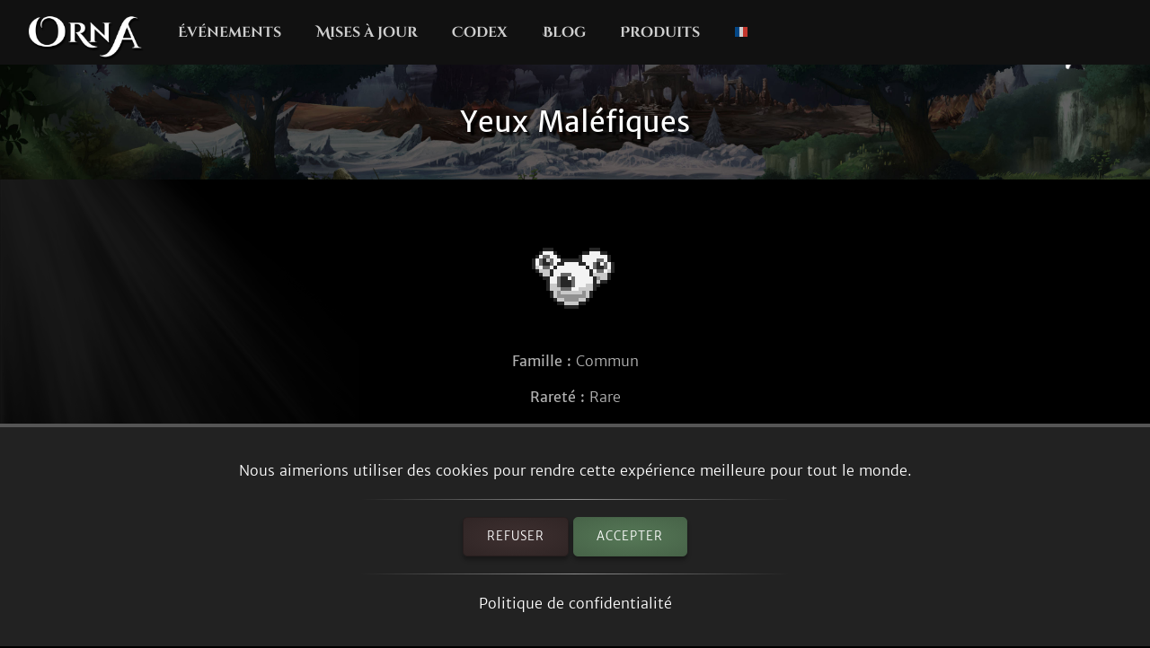

--- FILE ---
content_type: text/html; charset=utf-8
request_url: https://playorna.com/codex/monsters/evil-eyes/?lang=fr
body_size: 2239
content:
<!doctype html>
<html lang="fr">


<head>
	
	<meta name="google-site-verification" content="uBSAwQ1WFIIyInSl2ELElKwJpWOWjKVhb82XIpgHa5Q" />

	<meta name="viewport" content="width=device-width, initial-scale=1, user-scalable=no">
	<meta http-equiv="Content-Type" content="text/html; charset=utf-8" />
	<meta name="robots" content="index,follow" />
	<meta name="theme-color" content="#000" />
	<meta name="description" content="Yeux Maléfiques" />
	<meta name="keywords" content="Yeux Maléfiques,GPS MMO, Location based, RPG, MMORPG, Android, mobile game, geolocation game" />

	
	<meta property="og:title" content="Yeux Maléfiques - Orna RPG Series" />
	<meta property="og:description"
		content="Yeux Maléfiques" />
	<meta property="og:image" content="https://playorna.com/static/img/monsters/eyes.png" />
	

	<link rel="shortcut icon" href="https://playorna.com/static/img/favicon.png">
	<title>Yeux Maléfiques / Codex / Orna RPG Series | New Old RPGs</title>

	<script>
		window.REALM = '';
		window.APP_VERSION = '';
		window.CONTENT_VERSION = '';
		window.STATIC_URL = '';
		window.LANG_CODE = 'fr';
	</script>

	
	
	<link  rel="stylesheet" href="https://playorna.com/static/vendor-BbLJ9bNe.css" />
<link  rel="stylesheet" href="https://playorna.com/static/web-BZxCBmLY.css" />
<link  rel="stylesheet" href="https://playorna.com/static/fonts-D6dedz7N.css" />
<script type="module" crossorigin="" src="https://playorna.com/static/web-CINBgfHT.js"></script>
<link href="https://playorna.com/static/vendor-CEiNGCrD.js" type="text/javascript" crossorigin="anonymous" rel="modulepreload" as="script" />
<link href="https://playorna.com/static/modulepreload-polyfill-DyFFFdnM.js" type="text/javascript" crossorigin="anonymous" rel="modulepreload" as="script" />
</head>

<body>
	
	<nav id="nav">
		<a class="branding" href="/">
			<img title="Orna: A GPS RPG" src="https://playorna.com/static/img/orna2.png">
		</a>

		<a class="nav-item nav-item-desktop" href="/calendar/"> Événements</a>
		<a class="nav-item nav-item-desktop" href="/releases/"> Mises à jour</a>
		<a class="nav-item nav-item-desktop" href="/codex/">Codex</a>
		<a class="nav-item nav-item-desktop" target="_blank" href="https://blog.ornarpg.com/">Blog</a>
		<a class="nav-item nav-item-desktop" target="_blank" href="https://merch.northernforge.com/"> Produits</a>
		<a class="nav-item nav-item-desktop nav-item-lang" id="nav-language-link"><img src="https://playorna.com/static/img/flags/france.png"></a>

		<div class="mobile-menu-link" id="mobile-menu-link">
			<div class="mobile-menu-link-bar"></div>
			<div class="mobile-menu-link-bar"></div>
			<div class="mobile-menu-link-bar"></div>
		</div>
	</nav>

	<div id="mobile-menu">
		<div class="mobile-menu-item"><a href="/calendar/">Événements</a></div>
		<div class="mobile-menu-item"><a href="/releases/"> Mises à jour</a></div>
		<div class="mobile-menu-item"><a href="/codex/"> Codex</a></div>
		<div class="mobile-menu-item"><a target="_blank" href="https://blog.ornarpg.com/">Blog</a></div>
		<div class="mobile-menu-item"><a target="_blank" href="https://merch.northernforge.com/"> Produits</a></div>
		<div class="mobile-menu-item"><a target="_blank" href="https://play.google.com/store/apps/details?id=playorna.com.orna&utm_source=website&utm_medium=website&utm_campaign=website">Google Play</a></div>
		<div class="mobile-menu-item"><a target="_blank" href="https://apps.apple.com/us/app/orna-a-geo-rpg/id1451775309">Apple App Store</a></div>
	</div>

	<div id="language-menu">
		
			<div class="language-menu-item"><a href="?lang=en">
				<img src="https://playorna.com/static/img/flags/us.png">
				English
			</a></div>
		
			<div class="language-menu-item"><a href="?lang=en-gb">
				<img src="https://playorna.com/static/img/flags/uk.png">
				English (UK)
			</a></div>
		
			<div class="language-menu-item"><a href="?lang=en-ca">
				<img src="https://playorna.com/static/img/flags/canada.png">
				English (CA)
			</a></div>
		
			<div class="language-menu-item"><a href="?lang=en-au">
				<img src="https://playorna.com/static/img/flags/australia.png">
				English (AU)
			</a></div>
		
			<div class="language-menu-item"><a href="?lang=fr">
				<img src="https://playorna.com/static/img/flags/france.png">
				Français
			</a></div>
		
			<div class="language-menu-item"><a href="?lang=es">
				<img src="https://playorna.com/static/img/flags/spain.png">
				Español
			</a></div>
		
			<div class="language-menu-item"><a href="?lang=de">
				<img src="https://playorna.com/static/img/flags/germany.png">
				Deutsch
			</a></div>
		
			<div class="language-menu-item"><a href="?lang=ru">
				<img src="https://playorna.com/static/img/flags/russia.png">
				Русский
			</a></div>
		
			<div class="language-menu-item"><a href="?lang=pt-br">
				<img src="https://playorna.com/static/img/flags/brasil.png">
				Português
			</a></div>
		
			<div class="language-menu-item"><a href="?lang=id">
				<img src="https://playorna.com/static/img/flags/indonesia.png">
				Bahasa Indonesia
			</a></div>
		
			<div class="language-menu-item"><a href="?lang=zh-hant">
				<img src="https://playorna.com/static/img/flags/taiwan.png">
				繁體中文
			</a></div>
		
			<div class="language-menu-item"><a href="?lang=zh-hans">
				<img src="https://playorna.com/static/img/flags/china.png">
				简体中文
			</a></div>
		
			<div class="language-menu-item"><a href="?lang=pl">
				<img src="https://playorna.com/static/img/flags/poland.png">
				Polski
			</a></div>
		
			<div class="language-menu-item"><a href="?lang=ro">
				<img src="https://playorna.com/static/img/flags/romania.png">
				Română
			</a></div>
		
			<div class="language-menu-item"><a href="?lang=hu">
				<img src="https://playorna.com/static/img/flags/hungary.png">
				Magyar
			</a></div>
		
			<div class="language-menu-item"><a href="?lang=uk">
				<img src="https://playorna.com/static/img/flags/ukraine.png">
				Українська мова
			</a></div>
		
			<div class="language-menu-item"><a href="?lang=it">
				<img src="https://playorna.com/static/img/flags/italy.png">
				Italiano
			</a></div>
		
			<div class="language-menu-item"><a href="?lang=cs">
				<img src="https://playorna.com/static/img/flags/czech.png">
				Čeština
			</a></div>
		
			<div class="language-menu-item"><a href="?lang=ko">
				<img src="https://playorna.com/static/img/flags/korea.png">
				한국어
			</a></div>
		
			<div class="language-menu-item"><a href="?lang=vi">
				<img src="https://playorna.com/static/img/flags/vietnam.png">
				Tiếng Việt
			</a></div>
		
			<div class="language-menu-item"><a href="?lang=nl">
				<img src="https://playorna.com/static/img/flags/netherlands.png">
				Nederlands
			</a></div>
		
			<div class="language-menu-item"><a href="?lang=ja">
				<img src="https://playorna.com/static/img/flags/japan.png">
				日本語
			</a></div>
		
			<div class="language-menu-item"><a href="?lang=nb">
				<img src="https://playorna.com/static/img/flags/norway.png">
				Norsk bokmål
			</a></div>
		
	</div>

	<div class="hero smaller">
		<h1 class="herotext">Yeux Maléfiques</h1>
	</div>

	<div id="cookie-banner">
		<div class="wraps">
			Nous aimerions utiliser des cookies pour rendre cette expérience meilleure pour tout le monde.
			<hr>
			<div>
				<a id="cookie-banner-decline" class="button" target="_blank" href="#">Refuser</a>
				<a id="cookie-banner-accept" class="button button-cta" target="_blank" href="#">Accepter</a>
			</div>
			<hr>
			<a target="_blank" href="/privacy/">Politique de confidentialité</a>
		</div>
	</div>

	
	<div class="wraps">
		
	<div class="page">
		<div class="codex-page">
			<div class="codex-page-icon">
				<img src="https://playorna.com/static/img/monsters/eyes.png" class="">
			</div>

			

			

			
			<div class="codex-page-description">
				<strong>Famille :</strong> Commun
			</div>
			
			
			<div class="codex-page-description">
				<strong>Rareté :</strong> Rare
			</div>
			
			<div class="codex-page-meta">
				<strong>Palier :</strong> &#9733;3
			</div>

			

			<div>
				
				
				
			</div>

			

			

			

			
				<hr>
				<h4>Compétences :</h4>
				
					
					<div>
						<a class="drop" href="/codex/spells/confuse/">
							<img src="https://playorna.com/static/img/spells/mindblast.png">
							<span>Confusion</span>
						</a>
					</div>
					
				
					
					<div>
						<a class="drop" href="/codex/spells/spark-ii/">
							<img src="https://playorna.com/static/img/spells/spark.png">
							<span>Étincelle II</span>
						</a>
					</div>
					
				
					
					<div>
						<a class="drop" href="/codex/spells/mindblast/">
							<img src="https://playorna.com/static/img/spells/mindblast.png">
							<span>Choc Mental</span>
						</a>
					</div>
					
				
			


			

			

			
				<hr>
				<h4>Butin :</h4>
				
					<div>
						<a class="drop" href="/codex/items/blue-gem/">
							<img src="https://playorna.com/static/img/acc/blue_gem.png">
							<span>Gemme bleue</span>
						</a>
					</div>
				
					<div>
						<a class="drop" href="/codex/items/green-gem/">
							<img src="https://playorna.com/static/img/acc/green_gem.png">
							<span>Gemme verte</span>
						</a>
					</div>
				
					<div>
						<a class="drop" href="/codex/items/red-gem/">
							<img src="https://playorna.com/static/img/acc/red_gem.png">
							<span>Gemme rouge</span>
						</a>
					</div>
				
					<div>
						<a class="drop" href="/codex/items/crystal-eye/">
							<img src="https://playorna.com/static/img/acc/crystal_eye.png">
							<span>Œil de Cristal</span>
						</a>
					</div>
				
			
		</div>
		<a href="/codex/monsters/" class="codex-link">
			&larr; Revenir en arrière
		</a>
	</div>

	</div>
	

	<footer>
		<div class="footer-column">
			<a class="footer-link" href="/">Accueil</a>
			<a class="footer-link" href="/calendar/">Calendrier des événements</a>
			<a class="footer-link" href="/releases/">Notes de mise à jour</a>
			<a class="footer-link" href="/travelers-guild/">Guilde des Voyageurs</a>
			<a class="footer-link" target="_blank" href="https://blog.ornarpg.com/">Blog</a>
			<a class="footer-link" target="_blank" href="https://merch.northernforge.com/">Produits</a>
		</div>

		<div class="footer-column">

			<a class="footer-link" target="_blank" href="https://www.reddit.com/r/OrnaRPG/">Reddit</a>
			<a class="footer-link" target="_blank" href="https://www.facebook.com/ornarpg/">Facebook</a>
			<a class="footer-link" target="_blank" href="https://www.twitter.com/OrnaRPG/">Twitter</a>

			<div class="sep"></div>

			<a class="footer-link" href="/terms/">Termes d'utilisation</a>
			<a class="footer-link" href="/privacy/">Politique de confidentialité</a>
			<a class="footer-link" href="/attributions/">Crédits et Attributions</a>

			<div class="sep"></div>

			<div>&copy; 2026 <a href="https://northernforge.com" target="_blank">Northern Forge Studios Inc</a></div>

			<div class="sep"></div>
			<div>Fabriqué au Canada &#127809;</div>

			<div class="footer-ctas">
				<a target="_blank" title="Download from Google Play" href="https://play.google.com/store/apps/details?id=playorna.com.orna&utm_source=website&utm_medium=website&utm_campaign=website">
					<img class="google-play-badge" src="https://playorna.com/static/img/google-play-badge.png">
				</a>
	
				<a target="_blank" title="Download from the App Store" href="https://apps.apple.com/us/app/orna-a-geo-rpg/id1451775309">
					<img class="google-play-badge" src="https://playorna.com/static/img/app-store-badge.png">
				</a>
			</div>

			<div class="sep"></div>

			<a href="https://northernforge.com" target="_blank">
				<img src="https://playorna.com/static/img/northern_forge_small.png">
			</a>
		</div>
	</footer>

	<script async src="https://www.googletagmanager.com/gtag/js?id=G-3WHS7L428Y"></script>
	
</body>

</html>


--- FILE ---
content_type: application/javascript
request_url: https://playorna.com/static/web-CINBgfHT.js
body_size: 789
content:
import{M as g,aw as c}from"./vendor-CEiNGCrD.js";import"./modulepreload-polyfill-DyFFFdnM.js";/* empty css              */try{(function(){var e=typeof window<"u"?window:typeof global<"u"?global:typeof globalThis<"u"?globalThis:typeof self<"u"?self:{},t=new e.Error().stack;t&&(e._sentryDebugIds=e._sentryDebugIds||{},e._sentryDebugIds[t]="6c2925fc-5748-4c0b-8dbc-667bffe09862",e._sentryDebugIdIdentifier="sentry-dbid-6c2925fc-5748-4c0b-8dbc-667bffe09862")})()}catch{}const u=(e,t=0,i=9999999)=>Math.min(Math.max(e,t),i),r=()=>{window.dataLayer=window.dataLayer||[];function e(...i){window.dataLayer.push(i)}e("js",new Date),e("config","G-3WHS7L428Y");const t=document.createElement("script");t.type="text/javascript",t.id="ze-snippet",t.async=!0,t.src="https://static.zdassets.com/ekr/snippet.js?key=eec51bab-e29f-400e-adea-535ab0aed0fd",document.getElementsByTagName("head")[0].appendChild(t),setTimeout(()=>{zE("webWidget","setLocale",window.LANG_CODE)},3e3)},n=e=>{const t=document.getElementById(e);if(t==null)throw new Error(`Element with id ${e} not found`);return t};window.onload=()=>{var d,l;const e=n("nav"),t=n("mobile-menu-link"),i=n("nav-language-link"),m=n("mobile-menu"),p=n("language-menu"),o=document.getElementById("placeholder");if(document.addEventListener("scroll",g(()=>{window.scrollY>40?e.classList.add("scrolled"):e.classList.remove("scrolled")},100)),t.addEventListener("click",()=>{m.classList.toggle("open"),t.classList.toggle("open")}),i.addEventListener("click",()=>{p.classList.toggle("open")}),o){const a=u(window.innerWidth,0,640),b=Math.ceil(a/1.777777777),f=o.getAttribute("data-src");o.addEventListener("click",()=>{o.parentElement.innerHTML=`<iframe id="ytplayer" type="text/html" width="${a}" height="${b}" src="${f}" frameborder="0"></iframe>`})}(d=document.getElementById("cookie-banner-accept"))==null||d.addEventListener("click",a=>{a.preventDefault(),c.set("banneraccept","1",{sameSite:"Lax"}),n("cookie-banner").style.display="none",r()}),(l=document.getElementById("cookie-banner-decline"))==null||l.addEventListener("click",a=>{a.preventDefault(),c.set("banneraccept","0",{sameSite:"Lax"}),n("cookie-banner").style.display="none"});const s=c.get("banneraccept");s==null?n("cookie-banner").style.display="block":s=="1"&&r()};
//# sourceMappingURL=web-CINBgfHT.js.map
